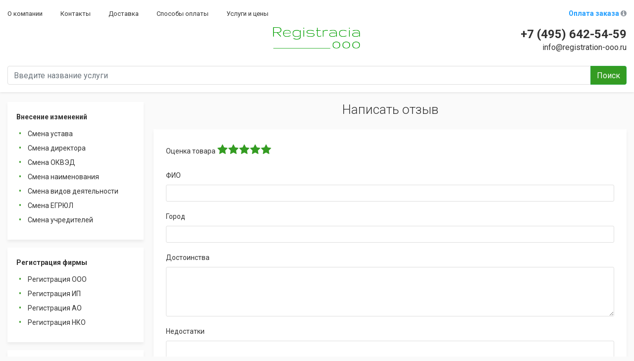

--- FILE ---
content_type: text/html; charset=UTF-8
request_url: https://registration-ooo.ru/uridiceskij-adres-ooo-kupit/add-review
body_size: 5958
content:
<!DOCTYPE html>
<html lang="ru-RU">
<head>
    <meta charset="utf-8">
    <meta name="viewport" content="width=device-width,initial-scale=1,shrink-to-fit=no">
        <title>Написать отзыв для &quot;Юридический адрес ооо купить&quot;</title>
    <meta name="keywords" content="">
    <meta name="description" content="">
    <base href="/">
    <link href="https://fonts.googleapis.com/css?family=Roboto:300,400,500,700&display=swap&subset=cyrillic"
          rel="stylesheet">
    <meta name="csrf-param" content="_csrf">
<meta name="csrf-token" content="zocfzsi0N6XGGujfUz4ch847rcG8Y-kierhjLZVsLEaI9nm_vsBV16NwhJQDc2_GpXLKlt0zgVQpzARBzSJvNQ==">

<link href="/assets/e2ad442d/css/font-awesome.min.css" rel="stylesheet">
<link href="/assets/5de6dcfb/css/bootstrap.css" rel="stylesheet">
<link href="/assets/fc55c72/themes/fontawesome-stars.css" rel="stylesheet">
<link href="/css/jquery.fancybox.min.css" rel="stylesheet">
<link href="/css/site.css" rel="stylesheet">    <meta name="google-site-verification" content="Jq8Z4n0yHSovBty3Q_7VBqVR0wvuMMYeMb8_c1AQGvg" />
<meta name="yandex-verification" content="8952d951bf9dbde1" /></head>
<body>
<header class="header">
    <div class="container-fluid">
        <div class="row header-top-menu">
            <div class="col">
                <ul class="header-menu">
            <li class="header-menu__item"><a class="header-menu__item__link" href="/o-kompanii.htm">О компании</a></li>
            <li class="header-menu__item"><a class="header-menu__item__link" href="/kontakty.htm">Контакты</a></li>
            <li class="header-menu__item"><a class="header-menu__item__link" href="/dostavka.htm">Доставка</a></li>
            <li class="header-menu__item"><a class="header-menu__item__link" href="/sposoby-oplata.htm">Способы оплаты</a></li>
            <li class="header-menu__item"><a class="header-menu__item__link" href="/uslugi-i-ceny.htm">Услуги и цены</a></li>
    </ul>
            </div>
            <div class="col col-md-2 text-right">
                <a class="header-payment-link" href="https://registration-ooo.ru/oplata-andeksdengi.htm">Оплата заказа <i class="fa fa-info-circle"></i></a>
            </div>
        </div>
        <div class="d-flex justify-content-end">
            <nav class="mobile-menu">
    <button class="mobile-menu__toggler" type="button" data-toggle="collapse" data-target="#mobile-menu-content"
            aria-controls="mo" aria-expanded="false" aria-label="Toggle navigation">
        <i class="fa fa-bars"></i>
    </button>
    <div class="mobile-menu__content" id="mobile-menu-content">
        <button class="mobile-menu__toggler" type="button" data-toggle="collapse" data-target="#mobile-menu-content"
                aria-controls="mo" aria-expanded="false" aria-label="Toggle navigation">
            <i class="fa fa-bars fa-rotate-90"></i>
        </button>
        <a class="logo" href="/"><img alt="" src=""/></a>
        <ul class="mobile-menu__items">
                            <li class="mobile-menu__item">
                    <a class="mobile-menu__link"
                       href="/vnesenie-izmenenij.htm">Внесение изменений</a>
                                            <ul class="mobile-sub-menu">
                                                            <li class="mobile-sub-menu__item"><a class="mobile-sub-menu__link"
                                                                     href="/smena-ustava.htm">Смена устава</a>
                                </li>
                                                            <li class="mobile-sub-menu__item"><a class="mobile-sub-menu__link"
                                                                     href="/smena-direktora.htm">Смена директора</a>
                                </li>
                                                            <li class="mobile-sub-menu__item"><a class="mobile-sub-menu__link"
                                                                     href="/smena-okved.htm">Смена ОКВЭД</a>
                                </li>
                                                            <li class="mobile-sub-menu__item"><a class="mobile-sub-menu__link"
                                                                     href="/smena-naimenovania.htm">Смена наименования</a>
                                </li>
                                                            <li class="mobile-sub-menu__item"><a class="mobile-sub-menu__link"
                                                                     href="/smena-vidov-deatelnosti.htm">Смена видов деятельности</a>
                                </li>
                                                            <li class="mobile-sub-menu__item"><a class="mobile-sub-menu__link"
                                                                     href="/smena-egrul.htm">Смена ЕГРЮЛ</a>
                                </li>
                                                            <li class="mobile-sub-menu__item"><a class="mobile-sub-menu__link"
                                                                     href="/smena-ucreditelej.htm">Смена учредителей</a>
                                </li>
                                                    </ul>
                                    </li>
                            <li class="mobile-menu__item">
                    <a class="mobile-menu__link"
                       href="/registracia-firmy.htm">Регистрация фирмы</a>
                                            <ul class="mobile-sub-menu">
                                                            <li class="mobile-sub-menu__item"><a class="mobile-sub-menu__link"
                                                                     href="/registracia-ooo.htm">Регистрация ООО</a>
                                </li>
                                                            <li class="mobile-sub-menu__item"><a class="mobile-sub-menu__link"
                                                                     href="/registracia-ip.htm">Регистрация ИП</a>
                                </li>
                                                            <li class="mobile-sub-menu__item"><a class="mobile-sub-menu__link"
                                                                     href="/registracia-ao.htm">Регистрация АО</a>
                                </li>
                                                            <li class="mobile-sub-menu__item"><a class="mobile-sub-menu__link"
                                                                     href="/registracia-nko.htm">Регистрация НКО</a>
                                </li>
                                                    </ul>
                                    </li>
                            <li class="mobile-menu__item">
                    <a class="mobile-menu__link"
                       href="/organizacia-kompanii.htm">Организация компании</a>
                                            <ul class="mobile-sub-menu">
                                                            <li class="mobile-sub-menu__item"><a class="mobile-sub-menu__link"
                                                                     href="/organizacia-ip.htm">Организация ип</a>
                                </li>
                                                            <li class="mobile-sub-menu__item"><a class="mobile-sub-menu__link"
                                                                     href="/organizacia-ooo.htm">Организация ооо</a>
                                </li>
                                                    </ul>
                                    </li>
                            <li class="mobile-menu__item">
                    <a class="mobile-menu__link"
                       href="/gosudarstvennaa-registracia.htm">Государственная регистрация</a>
                                            <ul class="mobile-sub-menu">
                                                            <li class="mobile-sub-menu__item"><a class="mobile-sub-menu__link"
                                                                     href="/gos-registracia-ooo.htm">Государственная регистрация ООО</a>
                                </li>
                                                    </ul>
                                    </li>
                            <li class="mobile-menu__item">
                    <a class="mobile-menu__link"
                       href="/oformlenie-kompanii.htm">Оформление компании</a>
                                            <ul class="mobile-sub-menu">
                                                            <li class="mobile-sub-menu__item"><a class="mobile-sub-menu__link"
                                                                     href="/oformlenie-ooo.htm">Оформление ООО</a>
                                </li>
                                                    </ul>
                                    </li>
                            <li class="mobile-menu__item">
                    <a class="mobile-menu__link"
                       href="/zaregistrirovat-kompaniu.htm">Зарегистрировать компанию</a>
                                            <ul class="mobile-sub-menu">
                                                            <li class="mobile-sub-menu__item"><a class="mobile-sub-menu__link"
                                                                     href="/zaregistrirovat-ooo.htm">Зарегистрировать ооо</a>
                                </li>
                                                            <li class="mobile-sub-menu__item"><a class="mobile-sub-menu__link"
                                                                     href="/zaregistrirovat-ip.htm">Зарегистрировать ИП</a>
                                </li>
                                                    </ul>
                                    </li>
                            <li class="mobile-menu__item">
                    <a class="mobile-menu__link"
                       href="/forma-registracii.htm">Форма регистрации</a>
                                            <ul class="mobile-sub-menu">
                                                            <li class="mobile-sub-menu__item"><a class="mobile-sub-menu__link"
                                                                     href="/forma-registracii-ooo.htm">Форма регистрации ооо</a>
                                </li>
                                                    </ul>
                                    </li>
                            <li class="mobile-menu__item">
                    <a class="mobile-menu__link"
                       href="/novaa-firma.htm">Новая фирма</a>
                                            <ul class="mobile-sub-menu">
                                                            <li class="mobile-sub-menu__item"><a class="mobile-sub-menu__link"
                                                                     href="/novaa-ooo.htm">Новая ооо</a>
                                </li>
                                                            <li class="mobile-sub-menu__item"><a class="mobile-sub-menu__link"
                                                                     href="/novaa-ip.htm">Новая ип</a>
                                </li>
                                                    </ul>
                                    </li>
                            <li class="mobile-menu__item">
                    <a class="mobile-menu__link"
                       href="/otkryt-firmu.htm">Открыть фирму</a>
                                            <ul class="mobile-sub-menu">
                                                            <li class="mobile-sub-menu__item"><a class="mobile-sub-menu__link"
                                                                     href="/otkryt-ooo.htm">Открыть ооо</a>
                                </li>
                                                            <li class="mobile-sub-menu__item"><a class="mobile-sub-menu__link"
                                                                     href="/otkrytie-ip.htm">Открытие ип</a>
                                </li>
                                                    </ul>
                                    </li>
                            <li class="mobile-menu__item">
                    <a class="mobile-menu__link"
                       href="/sozdanie-kompanii.htm">Создание компании</a>
                                            <ul class="mobile-sub-menu">
                                                            <li class="mobile-sub-menu__item"><a class="mobile-sub-menu__link"
                                                                     href="/sozdanie-ooo.htm">Создание ООО</a>
                                </li>
                                                    </ul>
                                    </li>
                            <li class="mobile-menu__item">
                    <a class="mobile-menu__link"
                       href="/cena-kompanii.htm">Цена компании</a>
                                            <ul class="mobile-sub-menu">
                                                            <li class="mobile-sub-menu__item"><a class="mobile-sub-menu__link"
                                                                     href="/ooo-cena.htm">ООО цена</a>
                                </li>
                                                    </ul>
                                    </li>
                            <li class="mobile-menu__item">
                    <a class="mobile-menu__link"
                       href="/polucit-firmu.htm">Получить фирму</a>
                                            <ul class="mobile-sub-menu">
                                                            <li class="mobile-sub-menu__item"><a class="mobile-sub-menu__link"
                                                                     href="/polucit-ip.htm">Получить ип</a>
                                </li>
                                                    </ul>
                                    </li>
                            <li class="mobile-menu__item">
                    <a class="mobile-menu__link"
                       href="/nuzna-kompania.htm">Нужна компания</a>
                                            <ul class="mobile-sub-menu">
                                                            <li class="mobile-sub-menu__item"><a class="mobile-sub-menu__link"
                                                                     href="/nuzna-ooo.htm">Нужна ооо</a>
                                </li>
                                                    </ul>
                                    </li>
                            <li class="mobile-menu__item">
                    <a class="mobile-menu__link"
                       href="/kupit-kompaniu.htm">Купить компанию</a>
                                            <ul class="mobile-sub-menu">
                                                            <li class="mobile-sub-menu__item"><a class="mobile-sub-menu__link"
                                                                     href="/kupit-ooo.htm">Купить ооо</a>
                                </li>
                                                            <li class="mobile-sub-menu__item"><a class="mobile-sub-menu__link"
                                                                     href="/kupit-ip.htm">Купить ип</a>
                                </li>
                                                    </ul>
                                    </li>
                            <li class="mobile-menu__item">
                    <a class="mobile-menu__link"
                       href="/firmy.htm">Фирмы</a>
                                            <ul class="mobile-sub-menu">
                                                            <li class="mobile-sub-menu__item"><a class="mobile-sub-menu__link"
                                                                     href="/ooo-firmy.htm">ООО фирма</a>
                                </li>
                                                    </ul>
                                    </li>
                            <li class="mobile-menu__item">
                    <a class="mobile-menu__link"
                       href="/prodaza-kompanii.htm">Продажа компании</a>
                                            <ul class="mobile-sub-menu">
                                                            <li class="mobile-sub-menu__item"><a class="mobile-sub-menu__link"
                                                                     href="/prodaza-ooo.htm">Продажа ооо</a>
                                </li>
                                                    </ul>
                                    </li>
                            <li class="mobile-menu__item">
                    <a class="mobile-menu__link"
                       href="/sozdanie-organizacii.htm">Создание организации</a>
                                    </li>
                    </ul>
    </div>
</nav>

            <div class="col-md-2 col-sm-2">
                                <a class="logo" href="/"><img alt="" src="/thumbs/resize/176x/logo.png"/></a>
                            </div>
            <div class="col-md-5 header-contact-links">
                                    <a class="header-contact-link" href="tel:+7 (495) 642-54-59"><span
                                class="header-contact-link__text header-contact-link__text--bold">+7 (495) 642-54-59</span><i
                                class="fa fa-phone header-contact-link__icon"></i></a>
                                                    <a class="header-contact-link" href="mailto:info@registration-ooo.ru"><span
                                class="header-contact-link__text">info@registration-ooo.ru</span><i
                                class="fa fa-envelope header-contact-link__icon"></i></a>
                            </div>
        </div>
        <form class="form-inline search-form" method="get" action="/search/index">
    <div class="input-group search-form__input-group">
        <input type="text" class="form-control search-form__input" name="query" value="" placeholder="Введите название услуги"
               aria-label="Введите название услуги" aria-describedby="search-button">
        <div class="input-group-append">
            <button class="btn btn-outline-success search-form__btn" type="submit" id="search-button">Поиск</button>
        </div>
    </div>
</form>
    </div>
</header>
<div class="wrap">
    <div class="container-fluid">
        <div class="row">
            <aside class="sidebar">
                <ul class="sidebar-menu">
    <li class="sidebar-menu__item"><a class="sidebar-menu__link" href="/vnesenie-izmenenij.htm">Внесение изменений</a></li>
        <ul class="sidebar-sub-menu">
                    <li class="sidebar-sub-menu__item"><a class="sidebar-sub-menu__link" href="/smena-ustava.htm">Смена устава</a></li>
                    <li class="sidebar-sub-menu__item"><a class="sidebar-sub-menu__link" href="/smena-direktora.htm">Смена директора</a></li>
                    <li class="sidebar-sub-menu__item"><a class="sidebar-sub-menu__link" href="/smena-okved.htm">Смена ОКВЭД</a></li>
                    <li class="sidebar-sub-menu__item"><a class="sidebar-sub-menu__link" href="/smena-naimenovania.htm">Смена наименования</a></li>
                    <li class="sidebar-sub-menu__item"><a class="sidebar-sub-menu__link" href="/smena-vidov-deatelnosti.htm">Смена видов деятельности</a></li>
                    <li class="sidebar-sub-menu__item"><a class="sidebar-sub-menu__link" href="/smena-egrul.htm">Смена ЕГРЮЛ</a></li>
                    <li class="sidebar-sub-menu__item"><a class="sidebar-sub-menu__link" href="/smena-ucreditelej.htm">Смена учредителей</a></li>
            </ul>
    </ul>
<ul class="sidebar-menu">
    <li class="sidebar-menu__item"><a class="sidebar-menu__link" href="/registracia-firmy.htm">Регистрация фирмы</a></li>
        <ul class="sidebar-sub-menu">
                    <li class="sidebar-sub-menu__item"><a class="sidebar-sub-menu__link" href="/registracia-ooo.htm">Регистрация ООО</a></li>
                    <li class="sidebar-sub-menu__item"><a class="sidebar-sub-menu__link" href="/registracia-ip.htm">Регистрация ИП</a></li>
                    <li class="sidebar-sub-menu__item"><a class="sidebar-sub-menu__link" href="/registracia-ao.htm">Регистрация АО</a></li>
                    <li class="sidebar-sub-menu__item"><a class="sidebar-sub-menu__link" href="/registracia-nko.htm">Регистрация НКО</a></li>
            </ul>
    </ul>
<ul class="sidebar-menu">
    <li class="sidebar-menu__item"><a class="sidebar-menu__link" href="/organizacia-kompanii.htm">Организация компании</a></li>
        <ul class="sidebar-sub-menu">
                    <li class="sidebar-sub-menu__item"><a class="sidebar-sub-menu__link" href="/organizacia-ip.htm">Организация ип</a></li>
                    <li class="sidebar-sub-menu__item"><a class="sidebar-sub-menu__link" href="/organizacia-ooo.htm">Организация ооо</a></li>
            </ul>
    </ul>
<ul class="sidebar-menu">
    <li class="sidebar-menu__item"><a class="sidebar-menu__link" href="/gosudarstvennaa-registracia.htm">Государственная регистрация</a></li>
        <ul class="sidebar-sub-menu">
                    <li class="sidebar-sub-menu__item"><a class="sidebar-sub-menu__link" href="/gos-registracia-ooo.htm">Государственная регистрация ООО</a></li>
            </ul>
    </ul>
<ul class="sidebar-menu">
    <li class="sidebar-menu__item"><a class="sidebar-menu__link" href="/oformlenie-kompanii.htm">Оформление компании</a></li>
        <ul class="sidebar-sub-menu">
                    <li class="sidebar-sub-menu__item"><a class="sidebar-sub-menu__link" href="/oformlenie-ooo.htm">Оформление ООО</a></li>
            </ul>
    </ul>
<ul class="sidebar-menu">
    <li class="sidebar-menu__item"><a class="sidebar-menu__link" href="/zaregistrirovat-kompaniu.htm">Зарегистрировать компанию</a></li>
        <ul class="sidebar-sub-menu">
                    <li class="sidebar-sub-menu__item"><a class="sidebar-sub-menu__link" href="/zaregistrirovat-ooo.htm">Зарегистрировать ооо</a></li>
                    <li class="sidebar-sub-menu__item"><a class="sidebar-sub-menu__link" href="/zaregistrirovat-ip.htm">Зарегистрировать ИП</a></li>
            </ul>
    </ul>
<ul class="sidebar-menu">
    <li class="sidebar-menu__item"><a class="sidebar-menu__link" href="/forma-registracii.htm">Форма регистрации</a></li>
        <ul class="sidebar-sub-menu">
                    <li class="sidebar-sub-menu__item"><a class="sidebar-sub-menu__link" href="/forma-registracii-ooo.htm">Форма регистрации ооо</a></li>
            </ul>
    </ul>
<ul class="sidebar-menu">
    <li class="sidebar-menu__item"><a class="sidebar-menu__link" href="/novaa-firma.htm">Новая фирма</a></li>
        <ul class="sidebar-sub-menu">
                    <li class="sidebar-sub-menu__item"><a class="sidebar-sub-menu__link" href="/novaa-ooo.htm">Новая ооо</a></li>
                    <li class="sidebar-sub-menu__item"><a class="sidebar-sub-menu__link" href="/novaa-ip.htm">Новая ип</a></li>
            </ul>
    </ul>
<ul class="sidebar-menu">
    <li class="sidebar-menu__item"><a class="sidebar-menu__link" href="/otkryt-firmu.htm">Открыть фирму</a></li>
        <ul class="sidebar-sub-menu">
                    <li class="sidebar-sub-menu__item"><a class="sidebar-sub-menu__link" href="/otkryt-ooo.htm">Открыть ооо</a></li>
                    <li class="sidebar-sub-menu__item"><a class="sidebar-sub-menu__link" href="/otkrytie-ip.htm">Открытие ип</a></li>
            </ul>
    </ul>
<ul class="sidebar-menu">
    <li class="sidebar-menu__item"><a class="sidebar-menu__link" href="/sozdanie-kompanii.htm">Создание компании</a></li>
        <ul class="sidebar-sub-menu">
                    <li class="sidebar-sub-menu__item"><a class="sidebar-sub-menu__link" href="/sozdanie-ooo.htm">Создание ООО</a></li>
            </ul>
    </ul>
<ul class="sidebar-menu">
    <li class="sidebar-menu__item"><a class="sidebar-menu__link" href="/cena-kompanii.htm">Цена компании</a></li>
        <ul class="sidebar-sub-menu">
                    <li class="sidebar-sub-menu__item"><a class="sidebar-sub-menu__link" href="/ooo-cena.htm">ООО цена</a></li>
            </ul>
    </ul>
<ul class="sidebar-menu">
    <li class="sidebar-menu__item"><a class="sidebar-menu__link" href="/polucit-firmu.htm">Получить фирму</a></li>
        <ul class="sidebar-sub-menu">
                    <li class="sidebar-sub-menu__item"><a class="sidebar-sub-menu__link" href="/polucit-ip.htm">Получить ип</a></li>
            </ul>
    </ul>
<ul class="sidebar-menu">
    <li class="sidebar-menu__item"><a class="sidebar-menu__link" href="/nuzna-kompania.htm">Нужна компания</a></li>
        <ul class="sidebar-sub-menu">
                    <li class="sidebar-sub-menu__item"><a class="sidebar-sub-menu__link" href="/nuzna-ooo.htm">Нужна ооо</a></li>
            </ul>
    </ul>
<ul class="sidebar-menu">
    <li class="sidebar-menu__item"><a class="sidebar-menu__link" href="/kupit-kompaniu.htm">Купить компанию</a></li>
        <ul class="sidebar-sub-menu">
                    <li class="sidebar-sub-menu__item"><a class="sidebar-sub-menu__link" href="/kupit-ooo.htm">Купить ооо</a></li>
                    <li class="sidebar-sub-menu__item"><a class="sidebar-sub-menu__link" href="/kupit-ip.htm">Купить ип</a></li>
            </ul>
    </ul>
<ul class="sidebar-menu">
    <li class="sidebar-menu__item"><a class="sidebar-menu__link" href="/firmy.htm">Фирмы</a></li>
        <ul class="sidebar-sub-menu">
                    <li class="sidebar-sub-menu__item"><a class="sidebar-sub-menu__link" href="/ooo-firmy.htm">ООО фирма</a></li>
            </ul>
    </ul>
<ul class="sidebar-menu">
    <li class="sidebar-menu__item"><a class="sidebar-menu__link" href="/prodaza-kompanii.htm">Продажа компании</a></li>
        <ul class="sidebar-sub-menu">
                    <li class="sidebar-sub-menu__item"><a class="sidebar-sub-menu__link" href="/prodaza-ooo.htm">Продажа ооо</a></li>
            </ul>
    </ul>
<ul class="sidebar-menu">
    <li class="sidebar-menu__item"><a class="sidebar-menu__link" href="/sozdanie-organizacii.htm">Создание организации</a></li>
    </ul>
            </aside>
            <main class="main">
                <h1 class="page-title">Написать отзыв</h1>
    <form id="w0" class="review-form" action="/uridiceskij-adres-ooo-kupit/add-review" method="post">
<input type="hidden" name="_csrf" value="zocfzsi0N6XGGujfUz4ch847rcG8Y-kierhjLZVsLEaI9nm_vsBV16NwhJQDc2_GpXLKlt0zgVQpzARBzSJvNQ==">    <div class="form-group field-reviews-rate required">
<label for="reviews-rate">Оценка товара</label>
<select id="reviews-rate" class="rating" name="Reviews[rate]" aria-required="true">
<option value="1">1</option>
<option value="2">2</option>
<option value="3">3</option>
<option value="4">4</option>
<option value="5" selected>5</option>
</select>

<div class="invalid-feedback"></div>
</div>    <div class="form-group field-reviews-name required">
<label for="reviews-name">ФИО</label>
<input type="text" id="reviews-name" class="form-control" name="Reviews[name]" aria-required="true">

<div class="invalid-feedback"></div>
</div>    <div class="form-group field-reviews-city required">
<label for="reviews-city">Город</label>
<input type="text" id="reviews-city" class="form-control" name="Reviews[city]" aria-required="true">

<div class="invalid-feedback"></div>
</div>    <div class="form-group field-reviews-plus">
<label for="reviews-plus">Достоинства</label>
<textarea id="reviews-plus" class="form-control" name="Reviews[plus]"></textarea>

<div class="invalid-feedback"></div>
</div>    <div class="form-group field-reviews-minus">
<label for="reviews-minus">Недостатки</label>
<textarea id="reviews-minus" class="form-control" name="Reviews[minus]"></textarea>

<div class="invalid-feedback"></div>
</div>    <div class="form-group field-reviews-comment required">
<label for="reviews-comment">Комментарий</label>
<textarea id="reviews-comment" class="form-control" name="Reviews[comment]" aria-required="true"></textarea>

<div class="invalid-feedback"></div>
</div>    <div class="form-group field-reviews-captcha">

<input type="hidden" id="reviews-captcha" class="form-control" name="Reviews[captcha]"><div id="reviews-captcha-recaptcha-w0" class="g-recaptcha" data-sitekey="6LeAx80UAAAAAJBQU7ctI3Im4XzJhjG0z0phaQ3Y" data-input-id="reviews-captcha" data-form-id="w0"></div>

<div class="invalid-feedback"></div>
</div>    <div class="text-center">
        <button type="submit" class="btn btn-primary review-form__submit-btn">Оставить отзыв</button>
    </div>
    </form>            </main>

        </div>
    </div>
</div>
<footer class="footer">
    <div class="container">
        <div class="row d-flex justify-content-between">
            <div class="col-md-2">
                <a class="logo" href="/"><img alt="" src="/thumbs/resize/176x/logo.png"/></a>
            </div>
            <div class="col-md-7">
                <ul class="footer-menu">
            <li class="footer-menu__item"><a class="footer-menu__item__link" href="/o-kompanii.htm">О компании</a></li>
            <li class="footer-menu__item"><a class="footer-menu__item__link" href="/kontakty.htm">Контакты</a></li>
            <li class="footer-menu__item"><a class="footer-menu__item__link" href="/dostavka.htm">Доставка</a></li>
            <li class="footer-menu__item"><a class="footer-menu__item__link" href="/sposoby-oplata.htm">Способы оплаты</a></li>
            <li class="footer-menu__item"><a class="footer-menu__item__link" href="/uslugi-i-ceny.htm">Услуги и цены</a></li>
            <li class="footer-menu__item"><a class="footer-menu__item__link" href="/stati-sajta.htm">Статьи</a></li>
    </ul>
            </div>
            <div class="col-md-3">
                <div class="footer-contact-links">
                                            <a class="footer-contact-link" href="tel:+7 (495) 642-54-59">Телефон: <span
                                    class="footer-contact-link__text">+7 (495) 642-54-59</span></a>
                                                                <a class="footer-contact-link" href="mailto:info@registration-ooo.ru">Почта: <span
                                    class="footer-contact-link__text">info@registration-ooo.ru</span></a>
                                    </div>
                <div class="footer-payments">
                    <div class="footer-payments__title">Принимаем к оплате</div>
                    <img class="footer-payments__item" src="/images/payments/mastercard.png"/>
                    <img class="footer-payments__item" src="/images/payments/visa.png"/>
                    <img class="footer-payments__item" src="/images/payments/yandex.png"/>
                    <img class="footer-payments__item" src="/images/payments/qiwi.png"/>
                </div>
                <a class="btn btn-primary">Оплата заказа</a>
            </div>

            <div class="col-md-12 footer__text">
                Текстовые материалы, статьи данного сайта нотариально засвидетельствованы и 
                депонированы. Копирование материалов запрещено.            </div>
        </div>
    </div>
</footer>
<script src="//www.google.com/recaptcha/api.js?hl=ru&amp;render=explicit&amp;onload=recaptchaOnloadCallback" async defer></script>
<script src="/assets/2415484/jquery.js"></script>
<script src="/assets/8796f0c6/yii.js"></script>
<script src="/assets/8796f0c6/yii.validation.js"></script>
<script src="/assets/8796f0c6/yii.activeForm.js"></script>
<script src="/assets/5de6dcfb/js/bootstrap.bundle.js"></script>
<script src="/assets/fc55c72/jquery.barrating.min.js"></script>
<script src="/js/jquery.fancybox.min.js"></script>
<script src="/js/main.js"></script>
<script>function recaptchaOnloadCallback() {
    "use strict";
    jQuery(".g-recaptcha").each(function () {
        const reCaptcha = jQuery(this);
        if (reCaptcha.data("recaptcha-client-id") === undefined) {
            const recaptchaClientId = grecaptcha.render(reCaptcha.attr("id"), {
                "callback": function (response) {
                    if (reCaptcha.data("form-id") !== "") {
                        jQuery("#" + reCaptcha.data("input-id"), "#" + reCaptcha.data("form-id")).val(response)
                            .trigger("change");
                    } else {
                        jQuery("#" + reCaptcha.data("input-id")).val(response).trigger("change");
                    }

                    if (reCaptcha.attr("data-callback")) {
                        eval("(" + reCaptcha.attr("data-callback") + ")(response)");
                    }
                },
                "expired-callback": function () {
                    if (reCaptcha.data("form-id") !== "") {
                        jQuery("#" + reCaptcha.data("input-id"), "#" + reCaptcha.data("form-id")).val("");
                    } else {
                        jQuery("#" + reCaptcha.data("input-id")).val("");
                    }

                    if (reCaptcha.attr("data-expired-callback")) {
                        eval("(" + reCaptcha.attr("data-expired-callback") + ")()");
                    }
                },
            });
            reCaptcha.data("recaptcha-client-id", recaptchaClientId);
        }
    });
}</script>
<script>jQuery(function ($) {
jQuery('#w0').yiiActiveForm([{"id":"reviews-rate","name":"rate","container":".field-reviews-rate","input":"#reviews-rate","error":".invalid-feedback","validate":function (attribute, value, messages, deferred, $form) {yii.validation.number(value, messages, {"pattern":/^\s*[+-]?\d+\s*$/,"message":"Значение «Оценка» должно быть целым числом.","skipOnEmpty":1});yii.validation.required(value, messages, {"message":"Необходимо заполнить «Оценка»."});}},{"id":"reviews-name","name":"name","container":".field-reviews-name","input":"#reviews-name","error":".invalid-feedback","validate":function (attribute, value, messages, deferred, $form) {yii.validation.required(value, messages, {"message":"Необходимо заполнить «ФИО»."});yii.validation.string(value, messages, {"message":"Значение «ФИО» должно быть строкой.","max":255,"tooLong":"Значение «ФИО» должно содержать максимум 255 символов.","skipOnEmpty":1});}},{"id":"reviews-city","name":"city","container":".field-reviews-city","input":"#reviews-city","error":".invalid-feedback","validate":function (attribute, value, messages, deferred, $form) {yii.validation.required(value, messages, {"message":"Необходимо заполнить «Город»."});yii.validation.string(value, messages, {"message":"Значение «Город» должно быть строкой.","max":255,"tooLong":"Значение «Город» должно содержать максимум 255 символов.","skipOnEmpty":1});}},{"id":"reviews-plus","name":"plus","container":".field-reviews-plus","input":"#reviews-plus","error":".invalid-feedback","validate":function (attribute, value, messages, deferred, $form) {yii.validation.string(value, messages, {"message":"Значение «Достоинства» должно быть строкой.","skipOnEmpty":1});}},{"id":"reviews-minus","name":"minus","container":".field-reviews-minus","input":"#reviews-minus","error":".invalid-feedback","validate":function (attribute, value, messages, deferred, $form) {yii.validation.string(value, messages, {"message":"Значение «Недостатки» должно быть строкой.","skipOnEmpty":1});}},{"id":"reviews-comment","name":"comment","container":".field-reviews-comment","input":"#reviews-comment","error":".invalid-feedback","validate":function (attribute, value, messages, deferred, $form) {yii.validation.required(value, messages, {"message":"Необходимо заполнить «Комментарий»."});yii.validation.string(value, messages, {"message":"Значение «Комментарий» должно быть строкой.","skipOnEmpty":1});}},{"id":"reviews-captcha","name":"captcha","container":".field-reviews-captcha","input":"#reviews-captcha","error":".invalid-feedback","validate":function (attribute, value, messages, deferred, $form) {if (!value) {
     messages.push("Необходимо заполнить «Проверка».");
}}}], {"errorSummary":".alert.alert-danger","errorCssClass":"is-invalid","successCssClass":"is-valid","validationStateOn":"input"});
});</script><!-- Yandex.Metrika counter -->
<script type="text/javascript" >
   (function(m,e,t,r,i,k,a){m[i]=m[i]||function(){(m[i].a=m[i].a||[]).push(arguments)};
   m[i].l=1*new Date();k=e.createElement(t),a=e.getElementsByTagName(t)[0],k.async=1,k.src=r,a.parentNode.insertBefore(k,a)})
   (window, document, "script", "https://mc.yandex.ru/metrika/tag.js", "ym");

   ym(57245122, "init", {
        clickmap:true,
        trackLinks:true,
        accurateTrackBounce:true,
        webvisor:true
   });
</script>
<noscript><div><img src="https://mc.yandex.ru/watch/57245122" style="position:absolute; left:-9999px;" alt="" /></div></noscript>
<!-- /Yandex.Metrika counter -->

<!-- Rating Mail.ru counter -->
<script type="text/javascript">
var _tmr = window._tmr || (window._tmr = []);
_tmr.push({id: "3189203", type: "pageView", start: (new Date()).getTime()});
(function (d, w, id) {
  if (d.getElementById(id)) return;
  var ts = d.createElement("script"); ts.type = "text/javascript"; ts.async = true; ts.id = id;
  ts.src = "https://top-fwz1.mail.ru/js/code.js";
  var f = function () {var s = d.getElementsByTagName("script")[0]; s.parentNode.insertBefore(ts, s);};
  if (w.opera == "[object Opera]") { d.addEventListener("DOMContentLoaded", f, false); } else { f(); }
})(document, window, "topmailru-code");
</script><noscript><div>
<img src="https://top-fwz1.mail.ru/counter?id=3189203;js=na" style="border:0;position:absolute;left:-9999px;" alt="Top.Mail.Ru" />
</div></noscript>
<!-- //Rating Mail.ru counter -->
<!-- Rating Mail.ru logo -->
<a href="https://top.mail.ru/jump?from=3189203">
<img src="https://top-fwz1.mail.ru/counter?id=3189203;t=312;l=1" style="border:0;" height="15" width="88" alt="Top.Mail.Ru" /></a>
<!-- //Rating Mail.ru logo -->
</body>
</html>


--- FILE ---
content_type: application/javascript
request_url: https://registration-ooo.ru/js/main.js
body_size: 452
content:
$(document).ready(function(){
    $('.request-consult').click(function(e){
        e.preventDefault();
        $.fancybox.open( {
            src:'/request-consultation?page='+window.location.href,
            type:'ajax'
        });
    });
    $('.carousel').carousel();
    $('.rating').each(function(i, el) {
        var rating = $(el);
        rating.barrating({
            theme: 'fontawesome-stars',
            readonly: rating.prop('disabled'),
        });
    });
    $('.multi-carousel .carousel-item').each(function(){
        var next = $(this).next();
        if (!next.length) {
            next = $(this).siblings(':first');
        }
        next.children(':first-child').clone().appendTo($(this));

        for (var i=0;i<2;i++) {
            next=next.next();
            if (!next.length) {
                next = $(this).siblings(':first');
            }

            next.children(':first-child').clone().appendTo($(this));
        }
    });


    $('.carousel-buttons .carousel__btn-separator').remove();



    
});
